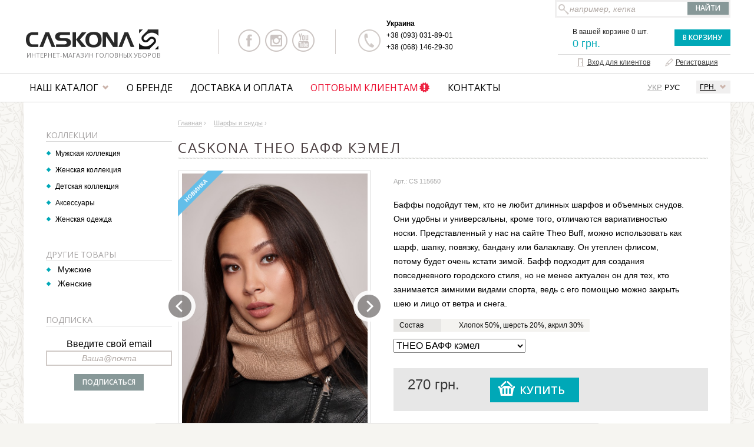

--- FILE ---
content_type: text/html
request_url: https://caskona.com/p/5381-caskona-theo_baff.html
body_size: 10362
content:
<!DOCTYPE html>
<html lang="ru">
<head>
	<meta charset="windows-1251">
	<title>Caskona THEO БАФФ кэмел CS 115650. Шарфы, снуды и баффы оптом | Интернет магазин шапок Caskona</title>
	<meta name="viewport" content="width=device-width,initial-scale=1,minimum-scale=1,maximum-scale=1,user-scalable=0">
	<meta name="keywords" content="Caskona THEO БАФФ кэмел, купить, продажа, аксессуары, caskona, снуд, шарф, бафф">
	<meta name="description" content="Современные аксессуары для шеи Caskona THEO БАФФ кэмел для мужчин, женщин и детей. Купить Caskona THEO БАФФ кэмел онлайн на нашем сайте. Лучшие шарфы от лучшего бренда Caskona.">
				<link rel="canonical" href="https://caskona.com/p/5381-caskona-theo_baff.html">	<meta property="og:title" content="Caskona THEO БАФФ кэмел - Магазин Caskona">
<meta property="og:site_name" content="caskona.com">
<meta property="og:url" content="https://caskona.com/p/5381-caskona-theo_baff.html">
<meta property="og:description" content="Баффы подойдут тем, кто не любит длинных шарфов и объемных снудов. Они удобны и универсальны, кроме ">
<meta property="og:image" content="https://caskona.com/pics/tov/ico/5381_8138.jpg">
<meta property="og:type" content="product">
	
	<link href="https://caskona.com/favicon.ico" rel="icon" type="image/x-icon">
	<link href="https://caskona.com/favicon.ico" rel="shortcut icon" type="image/x-icon">
	<link rel="stylesheet" type="text/css" href="https://caskona.com/css/all3.css?52305">
	<link rel="stylesheet" type="text/css" href="https://caskona.com/css/carousel.css">
	<!--[if IE]>
	<link rel="stylesheet" type="text/css" href="https://caskona.com/css/ie.css">
	<![endif]-->
	<!--[if lt IE 7]>
	<link rel="stylesheet" type="text/css" href="https://caskona.com/css/ltie7.css">
	<![endif]-->
<script type="text/javascript">
var popregshow = false; 
</script>
	<script type="text/javascript" src="https://caskona.com/js/jquery-1.11.2.min.js"></script>
	<script type="text/javascript" src="https://caskona.com/js/jquery.jcarousel.min.js"></script>
	<script type="text/javascript" src="https://caskona.com/js/jquery.jcarousel-control.min.js"></script>
	<script type="text/javascript" src="https://caskona.com/js/main2.js"></script>
	<script type="text/javascript" src="https://caskona.com/js/jm-zoom/jquery.jm-zoom.js"></script>
	<link rel="stylesheet" type="text/css" href="https://caskona.com/js/fancybox2/jquery.fancybox.css" />
	<script type="text/javascript" src="https://caskona.com/js/fancybox2/jquery.fancybox.pack.js"></script>	
	<script type="text/javascript" src="https://caskona.com/js/cart2.js"></script>
	<script type="text/javascript">
	var reqajxhost = 'https://caskona.com/';
	var countrysel = true;
	var zoom_started = false;	

	$(document).ready(function()
	{
		$("#lnk-toggle-menu").bind("click", function(){
			//alert("!!");
			$(".mpan-norm").toggleClass("mpan-norm-open");
			return false
		});
				
		$("#subscrfrm").submit(function(){
			return checkSubscrFrm("subscrfrm")
		});

				$(".ccard-inf-tip a").bind("click", function(){
			$(this).toggleClass("opened");
			if( $(this).hasClass("opened") )
			{
				$(this).next().show();
			}
			else
			{
				$(this).next().hide();
			}
			return false;
		});
		
		
		$("#prod-pic-list").jcarousel({ wrap: 'both' });
		$("#similar-list").jcarousel({ scroll:1 });
		$("#soput-list").jcarousel({ scroll:1 });
		
		$("a[rel=photo_group2]").on("click", function(){
			var scrolltoind = $(this).attr("data-indpos");
			$('#prod-pic-list').jcarousel('scroll', scrolltoind);
			return false
		});
		
		
		/*
		$('.jqzoom').jqzoom({
            //zoomType: 'reverse',
			zoomType: 'reverse',
			//zoomType: 'innerzoom',
			zoomWidth: 200,
			zoomHeight: 200,
            lens:true,
            preloadImages: false,
            alwaysOn:false
        });
		*/
		
		$("a.a-zoomview").bind("click", function(){
			var pos = $(this).parent().parent().offset();			
			$(".jcarousel-skin-ppbig-full").css("left", (0 - Math.round(pos.left))+"px");
			$(".jcarousel-skin-ppbig-full").css("width", $(window).width()+"px");
			$(".jcarousel-skin-ppbig-full .jcarousel li").css("width", $(window).width()+"px");
			$(".jcarousel-skin-ppbig-full").show();
			$("#prod-pic-full").jcarousel({ wrap: 'both' });
			//$("a[rel=photo_group]").zoom({magnify: 2});
			
			/*
			$('.jqzoom').jqzoom({
				zoomType: 'innerzoomfull',
				lens:true,
				preloadImages: false,
				alwaysOn:false
			});
			*/
			
			return false;
		});
		
		$("a.a-zoomclose").bind("click", function(){
			$(".jcarousel-skin-ppbig-full").hide();
			$("#prod-pic-full").jcarousel('destroy');
			return false;
		});
		
		if( $(window).width() > 480 )
		{
			$("a[rel=photo_group]").zoom();		
			zoom_started = true;
		}
		
		//$("a[rel=photo_group]").zoom({magnify: 1.4});
		
		$("a[rel=photo_group]").fancybox({
			overlayOpacity: 0.8,
			overlayColor: '#000',
			transitionIn: 'none',
			transitionOut: 'none',
			titlePosition: 'over',
			titleFormat: function(title, currentArray, currentIndex, currentOpts){
				return '<div id="fancybox-title-over">Image ' + (currentIndex + 1) + ' / ' + currentArray.length + (title.length ? ' &nbsp; ' + title : '') + '</div>';
			}
		});
		
		$(window).resize(function() {
			//console.log( "Handler for .resize() called." );
			if( ($(window).width() < 480) && zoom_started )
			{
				$("a[rel=photo_group]").trigger('zoom.destroy');			
				zoom_started = false;
			}
			else if( ($(window).width() > 500) && !zoom_started )
			{
				$("a[rel=photo_group]").zoom();		
				zoom_started = true;
			}
		});
		
				
		
		$("#seen-list").jcarousel({ scroll:1 });
		
		$("ul.mainmenu li.hmm_li").bind("mouseover", function(){
			$(".submenu").removeClass("submenu-hover");
			$(this).addClass("hover"); 
			var subid = "sub"+$(this).attr("id").substr(1);
			var offxy = $(".mpan_sub").offset();
			$("#"+subid).css("top", Math.round(offxy.top)+"px");
			$("#"+subid).addClass("submenu-hover");
		});
		$("ul.mainmenu li.hmm_li").bind("mouseout", function(){
			$(this).removeClass("hover");
			var subid = "sub"+$(this).attr("id").substr(1);
			$("#"+subid).removeClass("submenu-hover");
		});
		
		$('.jcarousel-control-prev')
            .on('jcarouselcontrol:active', function() {
                $(this).removeClass('inactive');
            })
            .on('jcarouselcontrol:inactive', function() {
                $(this).addClass('inactive');
            })
            .jcarouselControl({
                target: '-=1'
            });

        $('.jcarousel-control-next')
            .on('jcarouselcontrol:active', function() {
                $(this).removeClass('inactive');
            })
            .on('jcarouselcontrol:inactive', function() {
                $(this).addClass('inactive');
            })
            .jcarouselControl({
                target: '+=1'
            });
	});
	</script>
<!-- Global site tag (gtag.js) - Google Analytics -->
<script async src="https://www.googletagmanager.com/gtag/js?id=G-FSY34PV4NH"></script>
<script>
  window.dataLayer = window.dataLayer || [];
  function gtag(){dataLayer.push(arguments);}
  gtag('js', new Date());

  //gtag('config', 'UA-75020453-1');
  gtag('config', 'G-FSY34PV4NH');
  gtag('config', 'AW-16753698802');
</script>
</head>
<body>
<div id="searchdrop" style="visibility: hidden; display: none;">
	<div class="searchdropcont">
		<div id="searchdrop_btn"><a href="javascript:hideTooltip('searchdrop')" class="closebut">X</a></div>
		<div id="searchdrop_body"></div>
</div><!--[if lte IE 6.5]><iframe></iframe><![endif]--></div>
<div id="popuptooltip" style="visibility: hidden; display: none;">
	<div class="tooltipwndcont">
		<div id="popuptooltip_btn"><a href="javascript:hideTooltip('popuptooltip')" class="closebut">X</a></div>
		<div id="popuptooltip_body"></div>
</div><!--[if lte IE 6.5]><iframe></iframe><![endif]--></div>
	<header>	
		<div class="wrapper">
			<div id="logo">
				<a href="https://caskona.com/"><img src="https://caskona.com/img/caskona-logo.png" alt="Caskona - шапки и головные уборы для мужчин и женщин" /></a>
				<p>Интернет-магазин головных уборов</p>
			</div>
			<div class="header-right">
				<div id="srchpan">
					<form action="https://caskona.com/search.html" name="swsrchfrm" id="swsrchfrm"><input type="hidden" id="selprodid" name="selprodid" value="0" />
					<table>
					<tr>
						<td class="tdinp"><input type="text" autocomplete="off" id="searchsw" name="searchsw" style="position: relative;" value="например, кепка" onclick="(this.value == 'например, кепка' ? this.value='' : this.value)" onkeyup="javascript:fillSearchList(this.value, 'searchdrop', 'searchsw');" /></td>
						<td><input type="submit" class="btn btn-dark" id="searchbut" value=" Найти " /></td>
					</tr>
					</table>
					</form>
				</div>		

												
				<div class="both"></div>
				<div class="hsc">
					<div class="sc-lnk">						
											<a href="https://www.facebook.com/caskonashop/" class="sc-fb" target="_blank"></a>
						<a href="https://www.instagram.com/caskonashop/" class="sc-inst" target="_blank"></a>
						<a href="https://www.youtube.com/channel/UCYO0yUH6HderFNsLtEXYkyA" class="sc-yt" target="_blank"></a>
						<div class="both"></div>
										</div>
				</div>
				<div class="hcen">
					<div class="tphones">
						<div class="tphones-col">
							<p>Украина</p>
							<div><a href="tel:+38 (093) 031-89-01">+38 (093) 031-89-01</a></div><div><a href="tel:+38 (068) 146-29-30">+38 (068) 146-29-30</a></div>													</div>
												<div class="both"></div>
					</div>					
				</div>
				<div class="tcart">
																		
					<div class="tcart-info" id="cart-summary">
						В вашей корзине 0 шт.						<span class="cartpr">0 грн.</span>
					</div>
					<div class="tcart-btn"><noindex><a rel="nofollow" href="https://caskona.com/cart.php" class="btn btn-light float_r">В Корзину</a></noindex></div>
				</div>
				<div id="topmenu">					
					<div class="logmenu">
			<a id="loginlnk" rel="nofollow" href="https://caskona.com/buyerlog.html"><span>Вход для клиентов</span></a>
					 &nbsp; &nbsp;
					<a id="signinlnk" href="https://caskona.com/buyerreg.html"><span>Регистрация</span></a>						
					</div>					
				</div>						
			</div>		
			<div class="both"></div>
		</div>
	</header>	
	<nav class="mpan">
		<div class="wrapper">
			<div class="mpan-cursel">
				<div class="mpan-cursel-lnk"><a href="#">грн.</a></div>
				<div class="mpan-cursel-drop">
					<ul>
				<li><a href="#" data-curk="usd">$</a></li><li><a href="#" data-curk="eur">eur</a></li>					</ul>
				</div>
			</div>	
		<div class="ht-lang">
					<a href="https://caskona.com/ua/p/5381-caskona-theo_baff.html">УКР</a>
					<span class="active">РУС</span>
				</div>			<div class="mpan-mob"><a id="lnk-toggle-menu" href="#"><span class="mmbtn-bar"></span><span class="mmbtn-bar"></span><span class="mmbtn-bar"></span></a></div>
			<div class="mpan-norm">
				<ul class="mainmenu">
			
					<li class="hmm_li" id="m1">
						<div class="hmm_div">
							<div class="hmmdl"></div>
							<div class="hmmdm"><a href="https://caskona.com/catalog.html">Наш каталог</a></div>
							<div class="hmmdr"></div>
						</div><div class="submenu" id="sub1">
								<div class="wrapper"><div class="subcoll"><p class="subm_title"><a href="https://caskona.com/shop/men/index.html">Мужская коллекция</a></p><ul class="subm_list"><li><a href="https://caskona.com/shop/men/f-1_1_/index.html">Стандарт</a></li><li><a href="https://caskona.com/shop/men/f-1_56_/index.html">Бини</a></li><li><a href="https://caskona.com/shop/men/f-1_2_/index.html">Удлиненная</a></li><li><a href="https://caskona.com/shop/men/f-1_3_/index.html">Удлиненная с ремешком</a></li><li><a href="https://caskona.com/shop/men/f-1_17_/index.html">Без отворота</a></li></ul>
										</div><div class="subcoll"><p class="subm_title"><a href="https://caskona.com/shop/women/index.html">Женская коллекция</a></p><ul class="subm_list"><li><a href="https://caskona.com/shop/women/f-7_49_/index.html">Бини</a></li><li><a href="https://caskona.com/shop/women/f-7_59_/index.html">Панамы</a></li><li><a href="https://caskona.com/shop/women/f-7_15_/index.html">С отворотом</a></li></ul>
										</div><div class="subcoll"><p class="subm_title"><a href="https://caskona.com/shop/child/index.html">Детская коллекция</a></p><ul class="subm_list"><li><a href="https://caskona.com/shop/child/f-6_10_/index.html">Шапки для мальчиков</a></li><li><a href="https://caskona.com/shop/child/f-6_11_/index.html">Шапки для девочек</a></li></ul>
										</div><div class="subcoll"><p class="subm_title"><a href="https://caskona.com/shop/accessories/index.html">Аксессуары</a></p><ul class="subm_list"><li><a href="https://caskona.com/shop/accessories/f-3_6_/index.html">Мужские</a></li><li><a href="https://caskona.com/shop/accessories/f-3_7_/index.html">Женские</a></li></ul>
										</div><div class="subcoll"><p class="subm_title"><a href="https://caskona.com/shop/clothing-woman/index.html">Женская одежда</a></p><ul class="subm_list"><li><a href="https://caskona.com/shop/clothing-woman/f-15_61_/index.html">Джемпера</a></li><li><a href="https://caskona.com/shop/clothing-woman/f-15_62_/index.html">Жилеты</a></li><li><a href="https://caskona.com/shop/clothing-woman/f-15_63_/index.html">Кардиганы</a></li><li><a href="https://caskona.com/shop/clothing-woman/f-15_64_/index.html">Костюмы</a></li><li><a href="https://caskona.com/shop/clothing-woman/f-15_65_/index.html">Платья</a></li><li><a href="https://caskona.com/shop/clothing-woman/f-15_66_/index.html">Свитера</a></li><li><a href="https://caskona.com/shop/clothing-woman/f-15_67_/index.html">Топы</a></li><li><a href="https://caskona.com/shop/clothing-woman/f-15_68_/index.html">Футболки</a></li><li><a href="https://caskona.com/shop/clothing-woman/f-15_69_/index.html">Юбки</a></li></ul>
							</div><div class="both"></div>
								</div>
							</div></li>
					<li class="hmm_li" id="m2">
						<div class="hmm_div hmm_nosub">
							<div class="hmmdl"></div>
							<div class="hmmdm"><a href="https://caskona.com/info/about.html">О бренде</a></div>
							<div class="hmmdr"></div>
						</div></li>
					<li class="hmm_li" id="m3">
						<div class="hmm_div hmm_nosub">
							<div class="hmmdl"></div>
							<div class="hmmdm"><a href="https://caskona.com/info/deliv-pay.html">Доставка и оплата</a></div>
							<div class="hmmdr"></div>
						</div></li>
					<li class="hmm_li" id="m4">
						<div class="hmm_div hmm_nosub optgo">
							<div class="hmmdl"></div>
							<div class="hmmdm"><a href="https://caskona.com/info/optinfo.html">Оптовым клиентам</a></div>
							<div class="hmmdr"></div>
						</div></li>
					<li class="hmm_li" id="m5">
						<div class="hmm_div hmm_nosub">
							<div class="hmmdl"></div>
							<div class="hmmdm"><a href="https://caskona.com/info/contacts.html">Контакты</a></div>
							<div class="hmmdr"></div>
						</div></li>				</ul>
			</div>
			
				</div>		
		<div class="mpan_sub"></div>		
	</nav>		
		
	<main  class="inside">
<script language="javascript">
var cCompareProds = new Array();
var cCompareType = 0;
var cComparePath = "https://caskona.com/";

function addCompare(pid, tid)
{
	addToCompareList(pid, tid);
}

function remCompare(pid)
{
	remFromCompareList(pid);
	updateCompareList();
}

function updateCompareList()
{
    $.ajax({
        type: "POST",
        url: cComparePath+"ajx/ajx_jq.php",
        data: 'cmd=uh_com_listcomp',
        dataType: "text",
        success: function(data){
            $("#comppanp").html(data);
            $("#comppnum").html( $("#comppanp").children().length );

            if( $("#comppanp").children().length == 0 )
            	$("#compdiv1").css('display','none');
            else
            	$("#compdiv1").css('display','block');
        }
    });
}

function getTooltipData(tipname)
{
	$("#flytip .flycont").html('<div class="flyprogress"><img src="https://caskona.com/img/wait.gif" width="23" height="23" alt="Подождите, идет загрузка..." /></div>');

    $.ajax({
        type: "POST",
        url: cComparePath+"ajx/ajx_jq.php",
        data: 'cmd=uh_com_gettooltip&tipname='+tipname,
        dataType: "text",
        success: function(data){
        	$("#flytip .flycont").html(data);
        },
        error: function(xhr){
        	$("#flytip .flycont").html('<div style="text-align: center; padding: 40px 30px;"></div>');
        }
    });
}

$(document).ready(function(){
	$(".a-tooltiplnk").bind("click", function(){
		var pos = $(this).position();
		//$("#flytip").css("left", (Math.round(pos.left) - 470)+"px");
		//$("#flytip").css("left", (Math.round(pos.left) - 470)+"px");
		$("#flytip").css("top", (Math.round(pos.top) + 30)+"px");
		$("#flytip").show();
		getTooltipData( $(this).attr("rel") );
		return false
	});
	
	$(".flyclose a").bind("click", function(){
		//$("#flytip").hide();
		$(this).parent().parent().hide();
		return false
	});
	
	$(".ccard-size-list span").bind("click", function(){
		$(".ccard-size-list span").removeClass("sel");
		$(this).addClass("sel");
		$("#pselsize").val( $(this).attr("rel") );
	});
	
	$(".ccard-i-more").bind("click", function(e){
		$(this).parent().addClass("ccard-i-open");
	});
	
	$(".c2tlist li a").bind("click", function(){
		$(this).parent().parent().find("li").removeClass("active");
		$(this).parent().addClass("active");
		$(".ccard-tabpage").hide();
		$("#ccard-id"+ $(this).attr("rel")).show();
		return false
	});
	
	$("#lnkprodresp, #lnkprodrate").bind("click", function(){
		if($('a[name="tabspos"]').length != 0) 
		{			
			showCommentTab();
			$('html, body').animate({ scrollTop: $('a[name="tabspos"]').offset().top }, 500);
        }
		return false
	});
});

function showCommentTab(){
	$(".c2tlist li").removeClass("active");
	$("ul.c2tlist li:last-child").addClass("active");
	$(".ccard-tabpage").hide();
	$("#ccard-idcomment").show();
}

function changeColor(selobj){
	var nurl = selobj.options[selobj.selectedIndex].value;
	location.href = nurl;
}
</script>
<div class="wrapper">
	<div class="ind-wpan">

<div id="content">
	<div class="cbreadcrumbs">
		<div itemscope itemtype="http://data-vocabulary.org/Breadcrumb" style="display: inline;">
		<a itemprop="url" href="https://caskona.com/"><span itemprop="title">Главная</span></a> ›
	</div><div itemscope itemtype="http://data-vocabulary.org/Breadcrumb" style="display: inline;">
			<a itemprop="url" href="https://caskona.com/shop/accessories/index.html"><span itemprop="title">Шарфы и снуды</span></a> ›
		</div>	</div>
	<div itemscope itemtype="http://schema.org/Product">
	<h1 class="hdr hdr-cuf nobrd"><span itemprop="name">Caskona THEO БАФФ кэмел</span></h1>
	<div class="ccard">
		<img class="lbl" src="https://caskona.com/img/lbl-new.png" alt="Новинка" width="78" height="78" />		<div class="ccard-l">
			<div class="ccard-img">				
			<div class="jcarousel-skin-ppbig">
				<div id="prod-pic-list" class="jcarousel"><ul><li><table><tr><td><a href="https://caskona.com/pics/tov/big/5381_8138.jpg" class="zoom" rel="photo_group" title="Caskona THEO БАФФ"><img src="https://caskona.com/pics/tov/big/5381_8138.jpg" width="316" height="474" alt="Caskona THEO БАФФ" /></a></td></tr></table></li></ul>
				</div>
				<a href="#" class="jcarousel-control-prev"></a>
				<a href="#" class="jcarousel-control-next"></a>
				
				</div>				
			</div>	
								
		</div>
		<div class="ccard-r">
			<!--<div class="ccard-wish"><a href="#" class="btn btn-dark btn-wishadd">Добавить в виш-лист</a></div>-->
			<div class="ccard-art">Арт.: CS 115650</div>
			<div class="ccard-i">
				<div class="ccard-i-txt"><span style="color: rgb(0, 0, 0); font-family: Arial, Helvetica, sans-serif; font-size: 14px;">Баффы подойдут тем, кто не любит длинных шарфов и объемных снудов. Они удобны и универсальны, кроме того, отличаются вариативностью носки. Представленный у нас на сайте Theo Buff, можно использовать как шарф, шапку, повязку, бандану или балаклаву. Он утеплен флисом, потому будет очень кстати зимой. Бафф подходит для создания повседневного городского стиля, но не менее актуален он для тех, кто занимается зимними видами спорта, ведь с его помощью можно закрыть шею и лицо от ветра и снега.</span></div>
				<div class="ccard-i-more"><div>Показать полностью</div></div>				
			</div>
			<div class="ccard-tech">
		<table><tr >
							<td class="name"><span>Состав</span></td>
							<td>Хлопок 50%, шерсть 20%, акрил 30% </td>
						</tr></table>							
			</div>
		<div class="ccard-colsel">
					<select id="pmodcol" onchange="changeColor(this)">
					<option value="https://caskona.com/p/5381-caskona-theo_baff.html">THEO БАФФ кэмел</option>
					<option value="https://caskona.com/p/3952-caskona-theo_buff.html">THEO BUFF крем</option><option value="https://caskona.com/p/3957-caskona-theo_buff.html">THEO BUFF светлая пудра</option><option value="https://caskona.com/p/3951-caskona-theo_buff.html">THEO BUFF бордо</option><option value="https://caskona.com/p/3954-caskona-theo_buff.html">THEO BUFF темная пудра</option><option value="https://caskona.com/p/4176-caskona-theo_buff.html">THEO BUFF смоук</option><option value="https://caskona.com/p/5383-caskona-theo_baff.html">THEO БАФФ марсала</option><option value="https://caskona.com/p/5382-caskona-theo_baff.html">THEO БАФФ лайм </option><option value="https://caskona.com/p/6413-caskona-theo_baff.html">THEO БАФФ смоук</option><option value="https://caskona.com/p/5510-caskona-theo_baff.html">THEO БАФФ марсала</option><option value="https://caskona.com/p/5509-caskona-theo_baff.html">THEO БАФФ кэмел</option></select>
				</div>			<div class="ccard-cost" itemprop="offers" itemscope itemtype="http://schema.org/Offer">
		<div class="ccard-pr">
						<div><span itemprop="price" id="prealcost">270</span><meta itemprop="priceCurrency" content="UAH"> грн.</div>
						
					</div>
					<div class="ccard-buy">
						<div onclick="return ui_cart_add(5381,0,0,0,'vm2tt0pqjg43h8t7lefbt2hbm0')" class="btn btn-big btn-light btn-buybig">Купить</div>
					</div>				
				<div class="both"></div>
			</div>			
			
			<div class="ccard-inf">							
				<div class="ccard-inf-tip">
					<a href="#" class="a-deliv"><span>О доставке</span></a>
					<p><b>Доставка</b> по Украине производится любой удобной для Вас транспортной компанией. Указывайте желаемую компанию и склад при оформлении заказа. Расходы по пересылке продукции оплачивает заказчик.
<br><br>
Для оплаты заказа наложенным платежом по Украине - <b>предоплата 150 грн.</b></p>
				</div>						
				<div class="ccard-inf-tip">
					<a href="#" class="a-payment"><span>Об оплате</span></a>
					<p><b>Оплата товара</b> производится наличными или банковской картой. Принимаемые платежные системы: банковские карты, оплата со счета, электронный кошелек. Также можно оплатить наложенным платежом,после получения и осмотра товара, но в этом случае расходы за денежный перевод оплачивает заказчик.</p>
				</div>
			</div>
			
							
			<div class="both"></div>
						
			<div class="both"></div>			
									
		</div>
		<div class="both"></div>
	</div><!-- ccard -->
	</div><!-- Product scope -->

	<div class="both"></div>

			<div class="ccard-content">
<div class="cc-info">
			
			
		</div>
		<div class="both"></div><div class="cc-hdr"><span>Модификации товары</span></div>
			<div class="similar-blk">				
				<div class="jcarousel-skin-simil">
					<div id="similar-list" class="jcarousel"><ul><li>
					<div class="bc-it">
						<div class="bc-img"><table><tr><td><a href="https://caskona.com/p/3952-caskona-theo_buff.html"><img src="https://caskona.com/pics/tov/ico/3952_6590.jpg" alt="THEO BUFF" /></a></td></tr></table></div>
						<div class="bc-inf">
							<div class="bc-mod"><a href="https://caskona.com/p/3952-caskona-theo_buff.html">THEO BUFF</a></div>
							<div class="bc-cost">270 грн.</div>
						</div>
					</div>										
				</li><li>
					<div class="bc-it">
						<div class="bc-img"><table><tr><td><a href="https://caskona.com/p/3957-caskona-theo_buff.html"><img src="https://caskona.com/pics/tov/ico/3957_6595.jpg" alt="THEO BUFF" /></a></td></tr></table></div>
						<div class="bc-inf">
							<div class="bc-mod"><a href="https://caskona.com/p/3957-caskona-theo_buff.html">THEO BUFF</a></div>
							<div class="bc-cost">270 грн.</div>
						</div>
					</div>										
				</li><li>
					<div class="bc-it">
						<div class="bc-img"><table><tr><td><a href="https://caskona.com/p/3951-caskona-theo_buff.html"><img src="https://caskona.com/pics/tov/ico/3951_6589.jpg" alt="THEO BUFF" /></a></td></tr></table></div>
						<div class="bc-inf">
							<div class="bc-mod"><a href="https://caskona.com/p/3951-caskona-theo_buff.html">THEO BUFF</a></div>
							<div class="bc-cost">270 грн.</div>
						</div>
					</div>										
				</li><li>
					<div class="bc-it">
						<div class="bc-img"><table><tr><td><a href="https://caskona.com/p/3954-caskona-theo_buff.html"><img src="https://caskona.com/pics/tov/ico/3954_6592.jpg" alt="THEO BUFF" /></a></td></tr></table></div>
						<div class="bc-inf">
							<div class="bc-mod"><a href="https://caskona.com/p/3954-caskona-theo_buff.html">THEO BUFF</a></div>
							<div class="bc-cost">270 грн.</div>
						</div>
					</div>										
				</li><li>
					<div class="bc-it">
						<div class="bc-img"><table><tr><td><a href="https://caskona.com/p/4176-caskona-theo_buff.html"><img src="https://caskona.com/pics/tov/ico/4176_6827.jpg" alt="THEO BUFF" /></a></td></tr></table></div>
						<div class="bc-inf">
							<div class="bc-mod"><a href="https://caskona.com/p/4176-caskona-theo_buff.html">THEO BUFF</a></div>
							<div class="bc-cost">270 грн.</div>
						</div>
					</div>										
				</li><li>
					<div class="bc-it">
						<div class="bc-img"><table><tr><td><a href="https://caskona.com/p/5383-caskona-theo_baff.html"><img src="https://caskona.com/pics/tov/ico/5383_8140.jpg" alt="THEO БАФФ" /></a></td></tr></table></div>
						<div class="bc-inf">
							<div class="bc-mod"><a href="https://caskona.com/p/5383-caskona-theo_baff.html">THEO БАФФ</a></div>
							<div class="bc-cost">270 грн.</div>
						</div>
					</div>										
				</li><li>
					<div class="bc-it">
						<div class="bc-img"><table><tr><td><a href="https://caskona.com/p/5382-caskona-theo_baff.html"><img src="https://caskona.com/pics/tov/ico/5382_8139.jpg" alt="THEO БАФФ" /></a></td></tr></table></div>
						<div class="bc-inf">
							<div class="bc-mod"><a href="https://caskona.com/p/5382-caskona-theo_baff.html">THEO БАФФ</a></div>
							<div class="bc-cost">270 грн.</div>
						</div>
					</div>										
				</li><li>
					<div class="bc-it">
						<div class="bc-img"><table><tr><td><a href="https://caskona.com/p/6413-caskona-theo_baff.html"><img src="https://caskona.com/pics/tov/ico/6413_9506.jpg" alt="THEO БАФФ" /></a></td></tr></table></div>
						<div class="bc-inf">
							<div class="bc-mod"><a href="https://caskona.com/p/6413-caskona-theo_baff.html">THEO БАФФ</a></div>
							<div class="bc-cost">270 грн.</div>
						</div>
					</div>										
				</li><li>
					<div class="bc-it">
						<div class="bc-img"><table><tr><td><a href="https://caskona.com/p/5510-caskona-theo_baff.html"><img src="https://caskona.com/pics/tov/ico/5510_8275.jpg" alt="THEO БАФФ" /></a></td></tr></table></div>
						<div class="bc-inf">
							<div class="bc-mod"><a href="https://caskona.com/p/5510-caskona-theo_baff.html">THEO БАФФ</a></div>
							<div class="bc-cost">270 грн.</div>
						</div>
					</div>										
				</li><li>
					<div class="bc-it">
						<div class="bc-img"><table><tr><td><a href="https://caskona.com/p/5509-caskona-theo_baff.html"><img src="https://caskona.com/pics/tov/ico/5509_8274.jpg" alt="THEO БАФФ" /></a></td></tr></table></div>
						<div class="bc-inf">
							<div class="bc-mod"><a href="https://caskona.com/p/5509-caskona-theo_baff.html">THEO БАФФ</a></div>
							<div class="bc-cost">270 грн.</div>
						</div>
					</div>										
				</li></ul>
				</div>
				<a href="#" class="jcarousel-control-prev"></a>
				<a href="#" class="jcarousel-control-next"></a>
				</div>
			</div><a name="resppos"></a>
		<div class="cc-hdr"><span>Недавние отзывы</span></div>
		<div class="ccard-resplist">
		<div class="mtcresp-no">Для данного товара никто не оставил отзыва.</div>		<div class="cgaform">
			<div class="cgaf_title">Оставить свой отзыв</div>
			<form action="https://caskona.com/p/5381-caskona-theo_baff.html#resppos" method="post">
			<input type="hidden" name="action" value="addcomment" />
		<input type="hidden" name="controlcode" value="XELPWMD" />			<table cellpadding="0" cellspacing="0" class="w100">
			<tr>
				<td>
					<div class="rowform">
						<div class="rowform-lbl"><p class="lab">Имя:</p></div>
						<div class="rowform-inp"><input type="text" id="i_cga_name" name="comname" value="" /></div>
						<div class="both"></div>
					</div>
					<div class="rowform">
						<div class="rowform-lbl"><p class="lab">E-mail:</p></div>
						<div class="rowform-inp"><input type="text" id="i_cga_mail" name="commail" value="" /></div>
						<div class="both"></div>
					</div>
					<div class="rowform"><input type="hidden" id="comrate" name="comrate" value="5">
						<span class="cgaf-rate-lbl">Ваша оценка:</span>
						<div class="cgaf-rate"><span id="star1"></span><span id="star2"></span><span id="star3"></span><span id="star4"></span><span id="star5"></span></div>
						<div class="both"></div>
					</div>
							</td>
			</tr>
			<tr>
				<td colspan="6">
					<p style="padding-top:4px;">Сообщение:</p>
					<textarea cols="40" rows="6" name="comtext" id="t_cga_message"></textarea>
				</td>
			</tr>
			<tr>
				<td colspan="6">
					<div class="cgaform-btn"><input class="btn btn-light btn-send" type="submit" id="i_cga_send" value="Отправить"></div>
			<img class="float" src="https://caskona.com/img.php?inm=XELPWMD" width="100" height="30" alt="" />					<p class="captcha_p">Повторите цифры:</p>
			<input type="text" name="usercode" id="i_cga_captcha" size="4" maxlength="4" value="" />					
				</td>
			</tr>
			</table>
			</form>
<script type="text/javascript">
$(document).ready(function(){
	initRateStars();
	
	$(".cgaf-rate span").bind("click", function(){
		var starid = $(this).attr("id");
		var starval = starid.substring(4);
		
		setRateStars(parseInt(starval));
	});
});

function initRateStars()
{
	var rate = $("#comrate").val();
	var ratei = parseInt(rate);
	
	setRateStars(ratei);
}

function setRateStars(rateval)
{
	$(".cgaf-rate span").removeClass("rate-set");
	for(var i=1; i<=5; i++)
	{
		if( rateval >= i )
		{
			$("#star"+i).addClass("rate-set");
		}
	}
	
	$("#comrate").val(rateval);
}
</script>
		</div>
</div>	</div><!-- ccard-content -->		
	<div class="both"></div>
</div><!-- content -->
		<div id="left">
<div class="lbl" id="compdiv1" style="display: none;">
			<div class="lbl-hdr"><span class="hdr-cuf">Сравнить</span></div>
			<div class="lbl-mid">
				<p style="display: none;">Для сравнения <span id="comppnum">0</span></p>
				<div id="comppanp">
					<table class="cmp-tbl"></table>
				</div>
				<div class="cmp-but-pan"><a href="https://caskona.com/compare.html" class="btn btn-light">Сравнить</a></div>
			</div>
		</div>
		<div class="lbl" style="margin-top: 20px;">
					<div class="lbl-hdr-in hdr-dress"><span class="hdr-cuf">Коллекции</span></div>						
					<div class="nav-list">
						<ul><li><a href="https://caskona.com/shop/men/index.html">Мужская коллекция</a></li><li><a href="https://caskona.com/shop/women/index.html">Женская коллекция</a></li><li><a href="https://caskona.com/shop/child/index.html">Детская коллекция</a></li><li><a href="https://caskona.com/shop/accessories/index.html">Аксессуары</a></li><li><a href="https://caskona.com/shop/clothing-woman/index.html">Женская одежда</a></li></ul>
		</div></div><div class="lbl" style="margin-top: 20px;">
			<div class="lbl-hdr-in"><span class="hdr-cuf">Другие товары</span></div><div class="prod-list"><div class="pcat-it">
					<a href="https://caskona.com/shop/accessories/f-3_6_/index.html">Мужские</a>
				</div><div class="pcat-it">
					<a href="https://caskona.com/shop/accessories/f-3_7_/index.html">Женские</a>
				</div></div>
		</div>
		<div class="lbl" style="clear: both; margin-top: 30px;">
			<div class="lbl-hdr-in"><span class="hdr-cuf">Подписка</span></div>	
			<div class="subscr-from">
				<form id="subscrfrm" action="https://caskona.com/activate.html">
				<input type="hidden" value="subscribe" name="action">
				<span id="subscrerr"></span>
				<div class="subscr-from-tit">Введите свой email</div>
				<div class="subscr-from-inp"><input type="text" id="subscrmail" name="subscrmail" value="Ваша@почта" onclick="(this.value == 'Ваша@почта' ? this.value='' : this.value)"></div>					
				<div class="subscr-from-btn"><input type="submit" class="btn btn-dark" value="Подписаться"></div>
					
				</form>
			</div>
		</div>		<div class="both"></div>
	</div>
	<div class="both"></div>	
</div><!-- content2 -->
	
		<div class="both"></div>
	</div>
</div><!-- wrapper -->
<div class="both"></div>
		<div class="wrapper">
			<div class="ind-wpan">

				<div class="seen-pan">
					<div class="lbl-hdr"><span class="hdr-cuf">Вы смотрели</span></div>
					<div class="seen-blk">
						<div class="jcarousel-skin-seen">
							<div id="seen-list" class="jcarousel"><ul></ul>
					</div>
					<a href="#" class="jcarousel-control-prev"></a>
					<a href="#" class="jcarousel-control-next"></a>
				</div>				
			</div>
		</div>
		
			</div>
		</div>	</main>
	<footer>		
		<div class="wrapper">		
			<div class="fcopy"><div class="wrapper">© 2015 <a href="https://caskona.com/">Магазин Caskona - Шапки оптом и в розницу</a></div></div>
			<div class="footcont">
				<div class="f-col1">
					<p>
						<span>О компания</span>						
						<a href="https://caskona.com/news.html">Новости и статьи</a><br />
						<a href="https://caskona.com/info/contacts.html">Контакты и адреса</a><br />						
						<a href="https://caskona.com/info/deliv-pay.html">Доставка и оплата</a><br />
						<a href="https://caskona.com/info/vozvrat.html">Возврат и обмен</a><br />
					</p>
					<p>
						<span>Продукция</span>
						<a href="https://caskona.com/info/about.html">О бренде</a><br />
						<a href="https://caskona.com/shop/index.html">Каталог товаров</a><br />
						<a href="https://caskona.com/actions.html">Акции</a><br />
						<a href="https://caskona.com/info/caskona-cat-files.html">Скачать каталог</a><br />
					</p>
					<p>
						<span>Сотрудничество</span>
						<a href="https://caskona.com/info/optinfo.html">Оптовым клиентам</a><br />
						<a href="https://caskona.com/info/buyerinfo.html">Розничным покупателям</a><br />
						<a href="https://caskona.com/buyerreg.html">Регистрация на сайте</a><br />
					</p>
				</div>
				<div class="f-col2">
					<div class="fsc">		
						<div class="hdrft">Социальные сети:</div>
						<div class="fsc-lnk">
													<a href="https://www.instagram.com/caskonashop/" class="fsc-inst" target="_blank"></a>
							<a href="https://www.facebook.com/caskonashop/" class="fsc-fb" target="_blank"></a>
							<a href="https://www.youtube.com/channel/UCYO0yUH6HderFNsLtEXYkyA" class="fsc-yt" target="_blank"></a>
												</div>
					</div>
					<!-- Код Google для тегу ремаркетингу -->
<script type="text/javascript">
gtag("event", "view_item", {
	currency: "UAH",
	value: 270.00,
    items: [{
      item_name: "Caskona THEO БАФФ кэмел", // Назва товару
      item_id: "5381", // Артикул товару
      item_brand: "Caskona", // Бренд ( в разі відсутності бренду, передаємо undefined)
      price: 270.00, // Ціна товару (якщо є акційна ціна, то передаємо її)
      item_category: "Шарфы и снуды" // Передаємо категорію найвищого рівня
      //item_list_name: "Каталог",  // Передаємо назву списку, в якому знаходився товар (Див. нижче)
      //index: 1  // Передаємо порядковий номер товару у списку
    }]
});

gtag('event', 'view_item', {
	//'send_to': 'AW-872630475',
	'value': '270.00',
	'items': [{
		'id': 5381,
		'google_business_vertical': 'retail'
	}, {
		'id': 5381,
		'google_business_vertical': 'custom'
	}]
});
</script>
                </div>
				<div class="f-col3">					
					<div class="ftel">
						<div class="hdrft">Звоните</div>
						 <p>+38 (093) 031-89-01</p><p>+38 (068) 146-29-30</p>						<p>Почта: <a href="/cdn-cgi/l/email-protection#2a594b464f596a494b594145444b04494547"><span class="__cf_email__" data-cfemail="1261737e776152717361797d7c733c717d7f">[email&#160;protected]</span></a></p>
					</div>					
				</div>
				<div class="both"></div>
				<div class="footbot">			
					<p>Created by <a href="http://uhdesign.com.ua/">UHDesign</a></p>
				</div>	
			</div>			
		</div>	
	</footer>
<div class="wnd-bg" id="wnd-bg"></div>
<div class="wnd-wnd" id="wnd-wnd">
	<div class="wnd-in">
		<div class="wnd-close"><a href="#"></a></div>		
		<div class="wnd-cont" id="wnd-cont">			
			<div class="wnd-loading"></div>
		</div>
	</div>		
</div>
<div id="cart-flyfon"></div>
<div id="cart-flywnd">
	<div class="cartwnd-t"></div>
	<div class="cartwnd-c">
		<div class="cartwnd-in">
			<div class="cartwnd-close"><a href="#" onclick="return ui_cart_close()"><span></span></a></div>
			<div class="cartwnd-hdr">
				<div class="lbl-hdr"><span class="hdr-cuf">В вашей корзине</span></div>				
			</div>
			<div id="cartwnd">Корзина пустая</div>
		</div>
		<div class="both"></div>
	</div>
	<div class="cartwnd-b"></div>
	<div class="both"></div>
</div>
<div id="panel-bot" class="panel-bot-notify">
	<div class="panel-bot-notify-in">
		<div id="panel-bot-content" class="panel-bot-data"></div>
	</div>
</div>
<!-- Facebook Pixel Code -->
<script data-cfasync="false" src="/cdn-cgi/scripts/5c5dd728/cloudflare-static/email-decode.min.js"></script><script>
  !function(f,b,e,v,n,t,s)
  {if(f.fbq)return;n=f.fbq=function(){n.callMethod?
  n.callMethod.apply(n,arguments):n.queue.push(arguments)};
  if(!f._fbq)f._fbq=n;n.push=n;n.loaded=!0;n.version='2.0';
  n.queue=[];t=b.createElement(e);t.async=!0;
  t.src=v;s=b.getElementsByTagName(e)[0];
  s.parentNode.insertBefore(t,s)}(window, document,'script',
  'https://connect.facebook.net/en_US/fbevents.js');
  fbq('init', '704375316728781');
  fbq('track', 'PageView');
fbq('track', 'ViewContent', {content_type: 'product', content_ids: ['5381'], content_name: 'Caskona THEO БАФФ кэмел', content_category: 'Шарфы и снуды', value: 270.00, currency: 'UAH'});
</script>
<noscript><img height="1" width="1" style="display:none" src="https://www.facebook.com/tr?id=704375316728781&ev=PageView&noscript=1" /></noscript>
<!-- End Facebook Pixel Code -->
<script defer src="https://static.cloudflareinsights.com/beacon.min.js/vcd15cbe7772f49c399c6a5babf22c1241717689176015" integrity="sha512-ZpsOmlRQV6y907TI0dKBHq9Md29nnaEIPlkf84rnaERnq6zvWvPUqr2ft8M1aS28oN72PdrCzSjY4U6VaAw1EQ==" data-cf-beacon='{"version":"2024.11.0","token":"e8ee3c62214c4d678e385dd93c4ea980","r":1,"server_timing":{"name":{"cfCacheStatus":true,"cfEdge":true,"cfExtPri":true,"cfL4":true,"cfOrigin":true,"cfSpeedBrain":true},"location_startswith":null}}' crossorigin="anonymous"></script>
</body>
</html>
